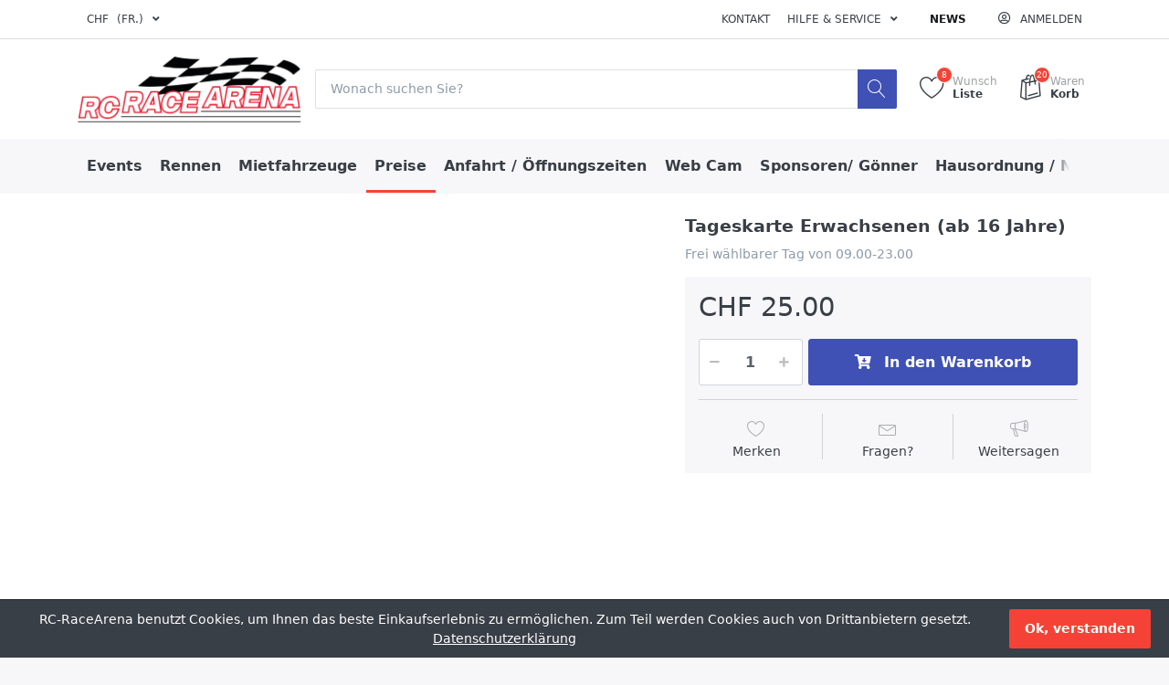

--- FILE ---
content_type: text/html; charset=utf-8
request_url: https://www.rc-racearena.ch/tageskarte-rc-race-arena
body_size: 12174
content:

<!DOCTYPE html>
<html  id="" lang="de" dir="ltr" data-pnotify-firstpos1="140">
<head>
	<meta charset="utf-8">
	<title itemprop="name">Tageskarte Erwachsenen (ab 16 Jahre)- RC-RaceArena auf 550 m2 die grösste permanente RC Indoorpiste der Schweiz</title>
	<meta http-equiv="x-ua-compatible" content="ie=edge">
	<meta name="viewport" content="width=device-width, initial-scale=1.0, maximum-scale=1.0, user-scalable=no">
	<meta name="description" content="" />
	<meta name="keywords" content="" />
	<meta name="generator" content="SmartStore.NET 3.2.2.0" />



	



<script>
    try {
        if (typeof navigator === 'undefined') navigator = {};
        html = document.documentElement;
        if (/Edge\/\d+/.test(navigator.userAgent)) { html.className += ' edge' }
        else if ('mozMatchesSelector' in html) { html.className += ' moz' }
        else if (/iPad|iPhone|iPod/.test(navigator.userAgent) && !window.MSStream) { html.className += ' ios' }
        else if ('webkitMatchesSelector' in html) { html.className += ' wkit' };
        html.className += (this.top === this.window ? ' not-' : ' ') + 'framed';
    } catch (e) { }
</script>
<!--[if IE 9]><script>try{html.className+=' ie ie9 iepost8 iepre10'}catch(e){};navigator.isIE=9</script><![endif]-->
<!--[if gt IE 9]><script>try{html.className+=' ie ie10 iepost8'}catch(e){};navigator.isIE=10</script><![endif]-->
<!--[if !IE]>--><script>var ieMode = 0; try { if (document.documentMode) { ieMode = document.documentMode; html.className += ' ie iepost8 ie' + document.documentMode } else { html.className += ' not-ie' }; } catch (e) { }; navigator.isIE = ieMode</script><!-- <![endif]-->

	
	<meta name="accept-language" content="de-DE"/>


<script>
	window.Res = {
			"Common.Notification": "Benachrichtigung",
			"Common.Close": "Schließen",
			"Common.On": "An",
			"Common.OK": "OK",
			"Common.Cancel": "Abbrechen",
			"Common.Off": "Aus",
			"Products.Longdesc.More": "Mehr anzeigen",
			"Products.Longdesc.Less": "Weniger anzeigen",
			"Jquery.Validate.Email": "Bitte geben Sie eine gültige E-Mail-Adresse ein.",
			"Jquery.Validate.Required": "Diese Angabe ist erforderlich.",
			"Jquery.Validate.Remote": "Bitte korrigieren Sie dieses Feld.",
			"Jquery.Validate.Url": "Bitte geben Sie eine gültige URL ein.",
			"Jquery.Validate.Date": "Bitte geben Sie ein gültiges Datum ein.",
			"Jquery.Validate.DateISO": "Bitte geben Sie ein gültiges Datum (nach ISO) ein.",
			"Jquery.Validate.Number": "Bitte geben Sie eine gültige Nummer ein.",
			"Jquery.Validate.Digits": "Bitte geben Sie nur Ziffern ein.",
			"Jquery.Validate.Creditcard": "Bitte geben Sie eine gültige Kreditkartennummer ein.",
			"Jquery.Validate.Equalto": "Wiederholen Sie bitte die Eingabe.",
			"Jquery.Validate.Maxlength": "Bitte geben Sie nicht mehr als {0} Zeichen ein.",
			"Jquery.Validate.Minlength": "Bitte geben Sie mindestens {0} Zeichen ein.",
			"Jquery.Validate.Rangelength": "Die Länge der Eingabe darf minimal {0} und maximal {1} Zeichen lang sein.",
			"jquery.Validate.Range": "Bitte geben Sie einen Wert zwischen {0} und {1} ein.",
			"Jquery.Validate.Max": "Bitte geben Sie einen Wert kleiner oder gleich {0} ein.",
			"Jquery.Validate.Min": "Bitte geben Sie einen Wert größer oder gleich {0} ein.",
			"Admin.Common.AreYouSure": "Sind Sie sicher?",
	};
</script>


	<link href="/bundles/css/kaiwroqv5h-z1rrtpbcsflbsbcvwh2pvbrxbslqbuw41?v=MDs0mSzMMBfjKxLNIAsuEQ4TJ24qznHVX5cqwvLWhzg1" rel="stylesheet"/>

<link href="/Themes/Flex/Content/theme.scss" rel="stylesheet" type="text/css" />

	<script src="/bundles/js/w7ar7xaahjxetk7y541-liwb0fnuimdqdas0qtmrxoa1?v=14k934Y83KUcJsrKDvEAax13OQT-675RXoStge4OobM1"></script>









	
	

	
     <link rel="shortcut icon" href="/favicon.ico?v=3.2" />


	<script>jQuery(function () { if (SmartStore.globalization) { SmartStore.globalization.culture = {"name":"de-DE","englishName":"German (Germany)","nativeName":"Deutsch (Deutschland)","isRTL":false,"language":"de","numberFormat":{",":".",".":",","pattern":[1],"decimals":2,"groupSizes":[3],"+":"+","-":"-","NaN":"NaN","negativeInfinity":"-∞","positiveInfinity":"∞","percent":{",":".",".":",","pattern":[0,0],"decimals":2,"groupSizes":[3],"symbol":"%"},"currency":{",":".",".":",","pattern":[8,3],"decimals":2,"groupSizes":[3],"symbol":"€"}},"dateTimeFormat":{"calendarName":"Gregorianischer Kalender","/":".",":":":","firstDay":1,"twoDigitYearMax":2049,"AM":null,"PM":null,"days":{"names":["Sonntag","Montag","Dienstag","Mittwoch","Donnerstag","Freitag","Samstag"],"namesAbbr":["So","Mo","Di","Mi","Do","Fr","Sa"],"namesShort":["So","Mo","Di","Mi","Do","Fr","Sa"]},"months":{"names":["Januar","Februar","März","April","Mai","Juni","Juli","August","September","Oktober","November","Dezember",""],"namesAbbr":["Jan","Feb","Mrz","Apr","Mai","Jun","Jul","Aug","Sep","Okt","Nov","Dez",""]},"patterns":{"d":"dd.MM.yyyy","D":"dddd, d. MMMM yyyy","t":"HH:mm","T":"HH:mm:ss","g":"dd.MM.yyyy HH:mm","G":"dd.MM.yyyy HH:mm:ss","f":"dddd, d. MMMM yyyy HH:mm:ss","F":"dddd, d. MMMM yyyy HH:mm:ss","M":"d. MMMM","Y":"MMMM yyyy","u":"yyyy'-'MM'-'dd HH':'mm':'ss'Z'"}}}; }; });</script>
<meta property='og:site_name' content='RC-RaceArena' />
<meta property='og:type' content='product' />
<meta property='og:url' content='https://www.rc-racearena.ch/tageskarte-rc-race-arena' />
<meta property='og:site' content='https://www.rc-racearena.ch/' />
<meta property='og:title' content='Tageskarte Erwachsenen (ab 16 Jahre)' />
<meta property='og:description' content='Frei wählbarer Tag von 09.00-23.00' />
<meta property='twitter:card' content='product' />
<meta property='twitter:title' content='Tageskarte Erwachsenen (ab 16 Jahre)' />
<meta property='twitter:description' content='Frei wählbarer Tag von 09.00-23.00' />


	<script src="/Scripts/smartstore.globalization.adapter.js"></script>


	<!--Powered by SmartStore.NET - https://www.smartstore.com-->
</head>
<body class="lyt-cols-1"  id="">

	

<div id="page">
    <div class="canvas-blocker canvas-slidable"></div>

    <div class="page-main canvas-slidable">
            <header id="header">
                <div class="menubar-section d-none d-lg-block menubar-light">
                    <div class="container menubar-container">





<nav class="menubar">
    <nav class="menubar-group ml-0">

    <div class="dropdown currency-selector">
        <a class="menubar-link" data-toggle="dropdown" aria-haspopup="true" aria-expanded="false" href="#">
			<span class="pr-1">CHF</span>
			<span class="lrm">(Fr.)</span>
            <i class="fa fa-angle-down"></i>
        </a>

        <div class="dropdown-menu">
                <a href="/changecurrency/5?returnUrl=%2ftageskarte-rc-race-arena" class="dropdown-item" title="Euro" rel="nofollow" 
                   data-selected="false" data-abbreviation="EUR (€)">
                    <span>Euro</span>
                    <span class="abbreviation"> - EUR <span class="lrm">(€)</span></span>
                </a>
                <a href="/changecurrency/6?returnUrl=%2ftageskarte-rc-race-arena" class="dropdown-item disabled" title="Schweizer Franken" rel="nofollow" 
                   data-selected="true" data-abbreviation="CHF (Fr.)">
                    <span>Schweizer Franken</span>
                    <span class="abbreviation"> - CHF <span class="lrm">(Fr.)</span></span>
                </a>
        </div>
    </div>
	<script type="text/javascript">
		$(function () {
			$(".currency-selector .dropdown-item.disabled").on('click', function (e) {
				e.preventDefault();
            });
        });
	</script>

    </nav>

	<nav class="menubar-group ml-auto">



			<a class="menubar-link" href="/contactus">Kontakt</a>




<div class="cms-menu cms-menu-dropdown" data-menu-name="helpandservice">
	<div class="dropdown">
		<a data-toggle="dropdown" aria-haspopup="true" aria-expanded="false" href="#" rel="nofollow" class="menubar-link">
			<span >Hilfe &amp; Service</span>
			<i class="fal fa-angle-down menubar-caret"></i>
		</a>
			<div class="dropdown-menu dropdown-menu-left">
			<a href="/ueber-uns" class="dropdown-item menu-link">
				<span >&#220;ber uns</span>
			</a>
	</div>

	</div>
</div>



	</nav>

    <nav class="menubar-group menubar-group--special">
            <a class="menubar-link" href="/news">
                News
            </a>
                        
    </nav>

        <nav id="menubar-my-account" class="menubar-group">
            <div class="dropdown">
                <a class="menubar-link"  aria-haspopup="true" aria-expanded="false" href="/login?returnUrl=%2Ftageskarte-rc-race-arena" rel="nofollow">
                    <i class="fal fa-user-circle menubar-icon"></i>

                        <span>Anmelden</span>
                </a>

            </div>



        </nav>

</nav>




                    </div>
                </div>
                <div class="shopbar-section shopbar-light"> 
                    <div class="container shopbar-container">

<div class="shopbar">
	<div class="shopbar-col-group shopbar-col-group-brand">
		<!-- LOGO -->
		<div class="shopbar-col shop-logo">

<a href="/" class="brand">          
        <img src='//www.rc-racearena.ch/media/image/72/0000072.png' 
            alt="RC-RaceArena" 
            title="RC-RaceArena"
			class="img-fluid"
            width="2048"
            height="627" />
</a>

		</div>

		<!-- SEARCH -->
		<div class="shopbar-col shopbar-search">

<form action="/search" class="instasearch-form" method="get">
	<input type="text"
			class="instasearch-term form-control"
			name="q"
			placeholder="Wonach suchen Sie?"
		    data-instasearch="false"
			data-minlength="2"
			data-showthumbs="false"
			data-url="/instantsearch"
            data-origin="Search/Search"
			 />

	<button type="submit" class="btn btn-primary btn-icon instasearch-button" title="Suchen">
		<i class="icm icm-magnifier instasearch-icon"></i>
	</button>

	<div class="instasearch-drop">
		<div class="instasearch-drop-body clearfix"></div>
	</div>


</form>
		</div>
	</div>

	<div class="shopbar-col-group shopbar-col-group-tools">
		<!-- TOOLS -->


<div class="shopbar-col shopbar-tools" data-summary-href="/ShoppingCart/CartSummary?cart=True&amp;wishlist=True&amp;compare=False">

	<!-- Hamburger Menu -->
	<div class="shopbar-tool d-lg-none" id="shopbar-menu">
		<a class="shopbar-button" href="#" data-toggle="offcanvas" data-autohide="true" data-placement="left" data-fullscreen="false" data-disablescrolling="true" data-target="#offcanvas-menu">
			<span class="shopbar-button-icon">
				<i class="icm icm-menu"></i>
			</span>
			<span class="shopbar-button-label-sm">
				Menü
			</span>
		</a>
	</div>



	<!-- User -->
	<div class="shopbar-tool d-lg-none" id="shopbar-user">
		<a class="shopbar-button" href="/login?returnUrl=%2Ftageskarte-rc-race-arena">
			<span class="shopbar-button-icon">
				<i class="icm icm-user"></i>
			</span>
			<span class="shopbar-button-label-sm">
				Anmelden
			</span>
		</a>
	</div>


		<div class="shopbar-tool" id="shopbar-wishlist" data-target="#wishlist-tab">
			<a href="/wishlist" class="shopbar-button navbar-toggler" data-toggle="offcanvas" data-summary-href="/ShoppingCart/CartSummary?wishlist=True"
				data-autohide="true" data-placement="right" data-fullscreen="false" data-disablescrolling="true" data-target="#offcanvas-cart">
				<span class="shopbar-button-icon">
					<i class="icm icm-heart"></i>
					<span class='badge badge-pill label-cart-amount badge-warning' style="display:none" data-bind-to="WishlistItemsCount">0</span>
				</span>
				<span class="shopbar-button-label">
					<span>Wunsch</span><br />
					<strong>Liste</strong>
				</span>
				<span class="shopbar-button-label-sm">
					Wunschliste
				</span>
			</a>
		</div>

		<div class="shopbar-tool" id="shopbar-cart" data-target="#cart-tab">
			<a href="/cart" class="shopbar-button navbar-toggler" data-toggle="offcanvas" data-summary-href="/ShoppingCart/CartSummary?cart=True"
			   data-autohide="true" data-placement="right" data-fullscreen="false" data-disablescrolling="true" data-target="#offcanvas-cart">
				<span class="shopbar-button-icon">
					<i class="icm icm-bag"></i>
					<span class='badge badge-pill label-cart-amount badge-warning' style="display:none" data-bind-to="CartItemsCount">
						0
					</span>
				</span>
				<span class="shopbar-button-label">
					<span>Waren</span><br />
					<strong>Korb</strong>
				</span>
				<span class="shopbar-button-label-sm">
					Warenkorb
				</span>
			</a>
		</div>



</div>



	</div>
</div>
                    </div>
                </div>
                <div class="megamenu-section d-none d-lg-block">
                    <nav class='navbar navbar-light'>
                        <div class="container megamenu-container">



<div class="megamenu simple">



<div class="cms-menu cms-menu-navbar" data-menu-name="main">
    <div class="megamenu-nav megamenu-nav--prev alpha">
	    <a href="#" class="megamenu-nav-btn btn btn-icon"><i class="far fa-chevron-left"></i></a>
    </div>

    <ul class="navbar-nav flex-row flex-nowrap" 
        data-selected-entity-id="0"
        data-current-category-id="0" 
        data-current-product-id="6"
        data-current-manufacturer-id="0">

            <li class="nav-item" id="main-nav-item-731305" data-id="731305">
                <a href="/events" class="nav-link menu-link">
					<span >Events</span>
                </a>
            </li>
            <li class="nav-item" id="main-nav-item-731306" data-id="731306">
                <a href="/rennen" class="nav-link menu-link">
					<span >Rennen</span>
                </a>
            </li>
            <li class="nav-item" id="main-nav-item-731307" data-id="731307">
                <a href="/mietfahrzeuge" class="nav-link menu-link">
					<span >Mietfahrzeuge</span>
                </a>
            </li>
            <li class="nav-item selected" id="main-nav-item-731308" data-id="731308">
                <a href="/preise" class="nav-link menu-link">
					<span >Preise</span>
                </a>
            </li>
            <li class="nav-item" id="main-nav-item-731309" data-id="731309">
                <a href="/anfahrt" class="nav-link menu-link">
					<span >Anfahrt / &#214;ffnungszeiten</span>
                </a>
            </li>
            <li class="nav-item" id="main-nav-item-731310" data-id="731310">
                <a href="/web-cam" class="nav-link menu-link">
					<span >Web Cam</span>
                </a>
            </li>
            <li class="nav-item" id="main-nav-item-731311" data-id="731311">
                <a href="/sponsoren/-goenner" class="nav-link menu-link">
					<span >Sponsoren/ G&#246;nner</span>
                </a>
            </li>
            <li class="nav-item" id="main-nav-item-731312" data-id="731312">
                <a href="/hausordnung" class="nav-link menu-link">
					<span >Hausordnung / Nutzungsbedingungen</span>
                </a>
            </li>

    </ul>

    <div class="megamenu-nav megamenu-nav--next omega">
	    <a href="#" class="megamenu-nav-btn btn btn-icon"><i class="far fa-chevron-right"></i></a>
    </div>
</div>
</div>

<div class="megamenu-dropdown-container simple">
        <div id="dropdown-menu-731305" data-id="731305">
            <div class='dropdown-menu'></div>
        </div>
        <div id="dropdown-menu-731306" data-id="731306">
            <div class='dropdown-menu'></div>
        </div>
        <div id="dropdown-menu-731307" data-id="731307">
            <div class='dropdown-menu'></div>
        </div>
        <div id="dropdown-menu-731308" data-id="731308">
            <div class='dropdown-menu'></div>
        </div>
        <div id="dropdown-menu-731309" data-id="731309">
            <div class='dropdown-menu'></div>
        </div>
        <div id="dropdown-menu-731310" data-id="731310">
            <div class='dropdown-menu'></div>
        </div>
        <div id="dropdown-menu-731311" data-id="731311">
            <div class='dropdown-menu'></div>
        </div>
        <div id="dropdown-menu-731312" data-id="731312">
            <div class='dropdown-menu'></div>
        </div>

</div>


<script type="text/javascript">
    $(function () {
        $(".megamenu-container").megaMenu();
    });
</script>    
						</div>
					</nav>
				</div>
			</header>

        <div id="content-wrapper">

            <section id="content" class="container">

                <div id="content-body" class="row">


					<div id="content-center" class="col-lg-12">



<div class="page product-details-page">


	<article class="pd page-body" itemscope itemtype="http://schema.org/Product">
		<div id="main-update-container" class="update-container" data-url="/Product/UpdateProductDetails?productId=6&amp;bundleItemId=0">
<form action="/tageskarte-rc-race-arena" id="pd-form" method="post">			<!-- Top Content: Picture, Description, Attrs, Variants, Bundle Items, Price etc. -->
				<section class="row pd-section pd-section-top">
					<!-- Picture -->
					<div class="col-12 col-md-6 col-lg-7 pd-data-col">

						
                        <div id="pd-gallery-container">



<div id="pd-gallery-container-inner">
	<div id="pd-gallery" class="gal-box mb-3">
		<!-- Thumbnail navigation -->
		<div class="gal-nav-cell gal-nav-hidden">
			<div class="gal-nav">
				<div class="gal-list">
					<div class="gal-track" itemscope itemtype="http://schema.org/ImageGallery">
					</div>

				</div>
			</div>
		</div>
		<!-- Picture -->
		<div class="gal-cell">
			<div class="gal">
			</div>
		</div>
	</div>
</div>


						</div>
                        


					</div>
					<!-- Sidebar: Info, Price, Buttons etc. -->
					<aside class="col-12 col-md-6 col-lg-5 pd-info-col zoom-window-container">


						<!-- Title/Brand/ReviewSummary -->



<div class="pd-info pd-group">
	<!-- Brand -->

	<!-- Title -->
	<div class="page-title">
		<h1  class="pd-name pd-name-sm" itemprop="name">
Tageskarte Erwachsenen (ab 16 Jahre)		</h1>
	</div>

	<!-- Short description -->
		<div  class="pd-description" itemprop="description">
			Frei wählbarer Tag von 09.00-23.00
		</div>
</div>

<!-- Review Overview -->






						<!-- Bundle Items -->

							<!-- Product attributes (SKU, EAN, Weight etc.) -->
							<div class="pd-attrs-container" data-partial="Attrs">


							</div>
							<!-- Offer box -->

<div class="pd-offer" itemprop="offers" itemscope itemtype="http://schema.org/Offer">
	<meta itemprop="itemCondition" content="http://schema.org/NewCondition" />

			<div class="pd-offer-price-container" data-partial="Price">



<div class="pd-offer-price">
		<!-- Current price -->
		<div class="pd-group clearfix">
			<div class="row sm-gutters pd-price-group">
				<div class="col-auto pd-price-block">
						<meta itemprop="priceCurrency" content="CHF" />
										<div class="pd-price">
							<meta itemprop="price" content="25.00" />

                        <span class="">
                            CHF 25.00
                        </span>
					</div>
				</div>
			</div>

			<!-- Regular price -->
            


		</div>
		<!-- Tier prices -->
            <div class="pd-tierprices">

            </div>
		<!-- Pangv & legal info -->
</div>
			</div>

	<div class="pd-stock-info-container" data-partial="Stock">


	</div>



	<div class="pd-offer-actions-container" data-partial="OfferActions">



<div class="row pd-offer-actions">
				<div class="col pd-offer-action-qty">
					


<div class="qty-input">
<input class="form-control form-control-lg" data-max="100" data-min="1" data-postfix="" data-step="1" data-val="true" data-val-number="Das Feld &#39;EnteredQuantity&#39; muss numerisch sein." id="addtocart_6_AddToCart_EnteredQuantity" name="addtocart_6.AddToCart.EnteredQuantity" type="text" value="1" /></div>
				</div>
			<div class="col flex-grow-1">
				<a class="btn btn-primary btn-lg btn-block btn-add-to-cart ajax-cart-link"
					href="#"
					rel="nofollow"
					data-href='/cart/addproduct/6/1'
					data-form-selector="#pd-form"
					data-type="cart"
					data-action="add"
					data-toggle="offcanvas" data-target="#offcanvas-cart">
					<i class="fa fa-cart-arrow-down"></i>
					<span>In den Warenkorb</span>
				</a>
			</div>
</div>
	</div>
	



<div class="pd-actions-container">

		<div class="row sm-gutters pd-actions">
				<div class="col-4 pd-action-item" >
						<a data-href='/cart/addproduct/6/2' data-form-selector="#pd-form"
						   title="Auf die Wunschliste"
						   href="#"
						   class="pd-action-link pd-action-link-special ajax-cart-link action-add-to-wishlist"
						   rel="nofollow"
						   data-type="wishlist"
						   data-action="add">
							<i class="pd-action-icon icm icm-heart"></i>
								<span class="pd-action-label">Merken</span>
						</a>
				</div>
				<div class="col-4 pd-action-item" >
						<a class="pd-action-link action-ask-question" href="/Product/AskQuestion/6" rel="nofollow" title="Fragen zum Artikel?">
							<i class="pd-action-icon icm icm-envelope"></i>
								<span class="pd-action-label">Fragen?</span>
						</a>
				</div>
				<div class="col-4 pd-action-item" >
						<a class="pd-action-link action-bullhorn" href="/Product/EmailAFriend/6" rel="nofollow">
							<i class="pd-action-icon icm icm-bullhorn"></i>
								<span class="pd-action-label">Weitersagen</span>
						</a>
				</div>
		</div>
</div>



</div>

						<!-- social share -->



					</aside>
				</section>
</form>		</div>

		<!-- Bottom Content: Full Description, Specification, Review etc. -->
		<section class="pd-section pd-section-bottom">
                <!-- Tabs -->

<div class="pd-tabs tabbable nav-responsive" id="pd-tabs" data-breakpoint="&lt;md">
	<ul class="nav nav-tabs nav-tabs-line">
		<li class="nav-item"><a href="#pd-tabs-1" data-toggle="tab" data-loaded="true" class="nav-link active"><span class="tab-caption">Beschreibung</span><span class="nav-link-summary">Willst Du ausserhalb der &#214;ffnungszeiten Trainieren? Dann kannst Du eine Tageskarte
							l&#246;sen.Der Zugang wird immer von 9.00 bis 01:00 des Folgetages freigeschaltet.Bitte Datum in den dem Feld bei der Bestellabwicklung eintragen, wir senden Dir dann einen Pincode damit Du
							Zutritt&nbsp;zur Hal...</span></a></li>
	</ul><div class="tab-content">
		<div class="tab-content-header">
				<a href="javascript:void()" class="btn btn-success btn-no-border btn-icon offcanvas-closer rounded-0" title="Schließen">
		<i class="fa fa-2x fa-lg fa-angle-left"></i>
	</a>


		</div><div class="tab-pane active" role="tabpanel" id="pd-tabs-1">
			<div  itemprop='description' class='text-body html-editor-content'>
					<p style="font-family: -apple-system, BlinkMacSystemFont, &quot;Segoe UI&quot;, Roboto, &quot;Helvetica Neue&quot;, Arial, sans-serif, &quot;Apple Color Emoji&quot;, &quot;Segoe UI Emoji&quot;, &quot;Segoe UI Symbol&quot;, &quot;Noto Color Emoji&quot;; color: rgb(0, 0, 0);"><span style="font-size: 18px;"><span style="font-size: 18px;">Willst Du ausserhalb der Öffnungszeiten Trainieren? Dann kannst Du eine Tageskarte
							lösen.<br></span></span></p><p><span style="font-size: 18px;">Der Zugang wird immer von 9.00 bis 01:00 des Folgetages freigeschaltet.<br></span><span style="font-size: 18px;">Bitte Datum in den dem Feld bei der Bestellabwicklung eintragen, wir senden Dir dann einen Pincode damit Du
							Zutritt&nbsp;zur Halle hast.<br></span><img src="/media/Uploaded/QR_Tageskarte.JPG" alt="QR Code Tageskarte" title="QR Code Tageskarte"><span style="font-size: 18px;"><br></span></p><p></p>
</div>

		</div>
	</div><input type='hidden' class='loaded-tab-name' name='LoadedTabs' value='#pd-tabs-1' />

</div><script>$(function() { $('#pd-tabs').responsiveNav(); })</script>






                <!-- Tags -->

                <!-- Related products -->
                <!-- Products also purchased -->

		</section>
	</article>



	

</div>

<script>
    $(function () {
        var settings = {
            galleryStartIndex: 0,
            enableZoom: toBool('False')
        };
		
    	$('#pd-form').productDetail(settings);
    });
</script>


					</div>



                </div>
            </section>
        </div>



            <footer id="footer" class="footer-light">





	<div class="footer-social-wrapper">
		<div class="container footer-social">
			<div class="row">
				<div class="col text-center">
						<a href="https://www.facebook.com/RC-RaceArena-2334421933502293/" target="_blank" class="btn x-btn-secondary btn-circle btn-social btn-brand-facebook-f">
							<i class="fab fa-facebook-f"></i>
						</a>
				</div>
			</div>
		</div>
	</div>

<div class="footer-main-wrapper">
	<div class="container footer-main">
		<div class="row sm-gutters">

			<div class="col-md-3">
				<nav class="footer-links nav-collapsible">
					<h4 class="footer-title nav-toggler collapsed" data-toggle="collapse" data-target="#footer-info" aria-controls="footer-info" aria-expanded="false">
                        Informationen
                    </h4>
					<div class="collapse nav-collapse" id="footer-info">


<div class="cms-menu cms-menu-linklist" data-menu-name="footerinformation">
    <ul class="list-unstyled">
            <li>
                <a href="/newproducts" class="menu-link">
                    <span >Neu eingetroffen</span>
                </a>
            </li>
            <li>
                <a href="/recentlyviewedproducts" class="menu-link">
                    <span >Zuletzt angesehen</span>
                </a>
            </li>
            <li>
                <a href="/compareproducts" class="menu-link">
                    <span >Produktliste vergleichen</span>
                </a>
            </li>
    </ul>
</div>
					</div>
				</nav>
			</div>

			<div class="col-md-3">
				<nav class="footer-links nav-collapsible">
					<h4 class="footer-title nav-toggler collapsed" data-toggle="collapse" data-target="#footer-service" aria-controls="footer-service" aria-expanded="false">
                        <span class="d-none d-md-block">Service</span>
                        <span class="d-md-none">Service, Versand & Zahlung</span>
                    </h4>
					<div class="collapse nav-collapse" id="footer-service">


<div class="cms-menu cms-menu-linklist" data-menu-name="footerservice">
    <ul class="list-unstyled">
            <li>
                <a href="/contactus" class="menu-link">
                    <span >Kontakt</span>
                </a>
            </li>
            <li>
                <a href="/zahlungsarten" class="menu-link">
                    <span >Zahlungsarten</span>
                </a>
            </li>
    </ul>
</div>
					</div>
				</nav>
			</div>

			<div class="col-md-3">
				<nav class="footer-links company nav-collapsible">
					<h4 class="footer-title nav-toggler collapsed" data-toggle="collapse" data-target="#footer-company" aria-controls="footer-company" aria-expanded="false">
                        <span class="d-none d-md-block">Firma</span>
                        <span class="d-md-none">Firma, Impressum & Datenschutz</span>
                    </h4>
					<div class="collapse nav-collapse" id="footer-company">


<div class="cms-menu cms-menu-linklist" data-menu-name="footercompany">
    <ul class="list-unstyled">
            <li>
                <a href="/ueber-uns" class="menu-link">
                    <span >&#220;ber uns</span>
                </a>
            </li>
            <li>
                <a href="/impressum" class="menu-link">
                    <span >Impressum</span>
                </a>
            </li>
    </ul>
</div>
					</div>
				</nav>
			</div>

			<div class="col-md-3">

				
					<div class="footer-newsletter nav-collapsible" data-subscription-url="/Newsletter/Subscribe">
						<h4 class="footer-title nav-toggler collapsed" data-toggle="collapse" data-target="#footer-newsletter" aria-controls="footer-newsletter" aria-expanded="false">Newsletter abonnieren</h4>
						<div class="collapse nav-collapse" id="footer-newsletter">
							<div id="newsletter-subscribe-block">
								<div class="input-group has-icon mb-2">
									<input class="form-control" id="newsletter-email" name="NewsletterEmail" placeholder="E-Mail" type="text" value="" />
									<span class="input-group-icon text-muted">
										<i class="fa fa-envelope"></i>
									</span>
									<div class="input-group-append">
										<button id="newsletter-subscribe-button" class="btn btn-primary btn-icon" title="Absenden">
											<i class="fa fa-angle-right"></i>
										</button>
									</div>
								</div>

								<div class="d-none d-lg-block">
									<div class="form-inline">
										<div class="form-check form-check-inline">
											<input class="form-check-input" type="radio" id="newsletter-subscribe" value="newsletter-subscribe" name="optionsRadios" checked="checked">
											<label class="form-check-label" for="newsletter-subscribe">
												<span>Abonnieren</span>
											</label>
										</div>

										<div class="form-check form-check-inline">
											<input class="form-check-input" type="radio" id="newsletter-unsubscribe" value="newsletter-unsubscribe" name="optionsRadios">
											<label class="form-check-label" for="newsletter-unsubscribe">
												<span>Abbestellen</span>
											</label>
										</div>
									</div>
								</div>



								<span class="field-validation-valid" data-valmsg-for="NewsletterEmail" data-valmsg-replace="true"></span>
							</div>
							<div id="newsletter-result-block" class="alert alert-success d-none"></div>
						</div>
					</div>



			</div>
		</div>
	</div>
</div>



<div class="footer-bottom-wrapper">
	<div class="container footer-bottom">
		<div class="row sm-gutters">
			

				<div class="col-12 col-sm-auto pb-1 pb-sm-0 text-sm-center">
					<a href='https://www.smartstore.com/' class='sm-hint' target='_blank'><strong>Shopsystem</strong></a> by SmartStore AG &copy; 2026
				</div>

			<div class="col text-sm-right">
				Copyright &copy; 2026 RC-RaceArena. Alle Rechte vorbehalten.
			</div>
		</div>
	</div>
</div>
			</footer>


    </div>

	<a href="#" id="scroll-top" class="d-flex align-items-center justify-content-center shadow-sm">
		<i class="fa fa-lg fa-angle-up"></i>
	</a>
</div>



 





<form action="/Common/SetCookieConsentBadge" data-ajax="true" data-ajax-complete="OnConsented" data-ajax-method="POST" id="form0" method="post">	<div class="cookie-consent-panel-message fade show">
		<div class="d-flex">
			<div class="align-self-center pr-3">
				RC-RaceArena benutzt Cookies, um Ihnen das beste Einkaufserlebnis zu ermöglichen. Zum Teil werden Cookies auch von Drittanbietern gesetzt. <a href=''>Datenschutzerklärung</a>
			</div>
			<div class="align-self-center ml-auto">
				<button type="submit" class="btn btn-warning">Ok, verstanden</button>
			</div>
		</div>
	</div>
</form>
<script>
    function OnConsented() {
		$('.cookie-consent-panel-message').hide();
    };
</script>



	<!-- Root element of PhotoSwipe -->
	<div id="pswp" class="pswp" tabindex="-1" role="dialog" aria-hidden="true">
		<div class="pswp__bg"></div>
		<div class="pswp__scroll-wrap">
			<div class="pswp__container">
				<div class="pswp__item"></div>
				<div class="pswp__item"></div>
				<div class="pswp__item"></div>
			</div>
			<div class="pswp__ui pswp__ui--hidden">
				<div class="pswp__top-bar clearfix">
					<div class="pswp__counter"></div>
					<div class="pswp__zoom-controls">
						<button class="pswp__button pswp-action pswp__button--zoom" title="Zoom in/out"></button>
						<button class="pswp__button pswp-action pswp__button--fs" title="Toggle fullscreen"></button>
					</div>
					<button class="pswp__button pswp__button--close" title="Close (Esc)">&#215;</button>
					<!-- Preloader demo http://codepen.io/dimsemenov/pen/yyBWoR -->
					<!-- element will get class pswp__preloader--active when preloader is running -->
					<div class="pswp__preloader">
						<div class="pswp__preloader__icn">
							<div class="pswp__preloader__cut">
								<div class="pswp__preloader__donut"></div>
							</div>
						</div>
					</div>
				</div>
				
				<button class="pswp__button pswp-arrow pswp__button--arrow--left" title="Previous (arrow left)"></button>
				<button class="pswp__button pswp-arrow pswp__button--arrow--right" title="Next (arrow right)"></button>
				<div class="pswp__caption">
					<div class="pswp__caption__center"></div>
				</div>
			</div>
		</div>
	</div>

	<aside id="offcanvas-menu" class="offcanvas offcanvas-overlay offcanvas-left offcanvas-shadow" data-blocker="true" data-overlay="true">
        <div class="offcanvas-content">
            <div id="menu-container" 
                 data-url-home="/Catalog/OffCanvasMenu" 
                 data-url-item="/Catalog/OffCanvasMenuCategories"
                 data-url-manufacturer="/Catalog/OffCanvasMenuManufacturers"
				 data-public-store-navigation-allowed="true">
                <!-- AJAX -->
            </div>
        </div>
	</aside>

	<aside id="offcanvas-cart" class="offcanvas offcanvas-lg offcanvas-overlay offcanvas-right offcanvas-shadow" data-lg="true" data-blocker="true" data-overlay="true">
		<div class="offcanvas-content">
			


<div class="offcanvas-cart-header offcanvas-tabs">
    <ul class="nav nav-tabs nav-tabs-line row no-gutters" role="tablist">
            <li class="nav-item col">
                <a id="cart-tab" class="nav-link" data-toggle="tab" href="#occ-cart" role="tab" data-url="/ShoppingCart/OffCanvasShoppingCart">
                    <span class="title">Warenkorb</span>
                    <span class="badge badge-pill label-cart-amount badge-warning" data-bind-to="CartItemsCount" style="display:none">0</span>
                </a>
            </li>

            <li class="nav-item col">
                <a id="wishlist-tab" class="nav-link" data-toggle="tab" href="#occ-wishlist" role="tab" data-url="/ShoppingCart/OffCanvasWishlist">
                    <span class="title">Wunschliste</span>
                    <span class="badge badge-pill label-cart-amount badge-warning" data-bind-to="WishlistItemsCount" style="display:none">0</span>
                </a>
            </li>

    </ul>
</div>

<div class="offcanvas-cart-content">
	<div class="tab-content">
			<div class="tab-pane fade" id="occ-cart" role="tabpanel"></div>

			<div class="tab-pane fade" id="occ-wishlist" role="tabpanel"></div>

	</div>
</div>

		</div>
	</aside>



	
	<script src="/bundles/js/hc-e2uw7ogqqcg0bcyygsrocox0bmewoy9etpvfnc5k1?v=urLEp2G-eUebd1RJWpVcOyOethKYbVWDPvE2dlFdHB81"></script>

<script src="/bundles/smart-gallery?v=LZcZlGMIVTcaEBeSvzrzR2D37kwaf4wPlbjvgmGb-341" type="text/javascript"></script>

	<script src='/Content/vendors/select2/js/i18n/de.js' charset='UTF-8'></script>
	<script src='/Content/vendors/moment/locale/de.js' charset='UTF-8'></script>


</body>
</html>
